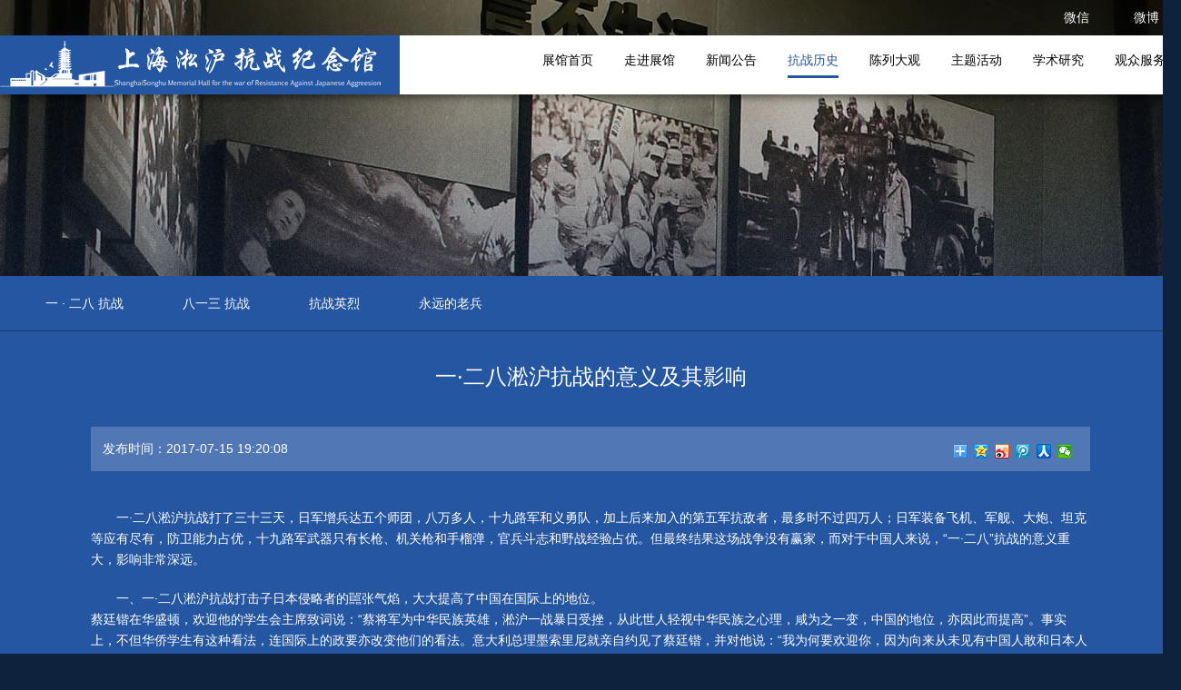

--- FILE ---
content_type: text/html; charset=utf-8
request_url: http://www.813china.com/index.php?m=content&c=index&a=show&catid=45&id=8
body_size: 8602
content:
<!DOCTYPE html>
<html>

<head>
    <meta charset="UTF-8">
    <meta name="viewport" content="width=device-width, initial-scale=1.0">
    <meta http-equiv="X-UA-Compatible" content="ie=edge">
    <meta name="baidu-site-verification" content="QXUGfXpGaW" />
    <title>一·二八淞沪抗战的意义及其影响 - 一·二八文字资料 - 上海淞沪抗战纪念馆 - 中国国家二级博物馆</title>
    <meta name="keywords" content="上海淞沪抗战纪念馆 - 中国国家二级博物馆">
    <meta name="description" content=" 一·二八淞沪抗战打了三十三天，日军增兵达五个师团，八万多人，十九路军和义勇队，加上后来加入的第五军抗敌者，最多时不过四万人；日军装备飞机、军舰、大炮、坦克等应有尽">
    <link rel="shortcut icon" href="/favicon.ico" />
    <link rel="bookmark" href="/favicon.ico" />
    <link rel="stylesheet" href="http://www.813china.com/statics/css/css/common.css?v=1">
    <script>
    function isMobile(){
        //这是Android平台下浏览器
        if(/android/i.test(navigator.userAgent)){return true;}
        //这是iOS平台下浏览器
        if(/(iPhone|iPad|iPod|iOS)/i.test(navigator.userAgent)){return true;}
        //这是微信平台下浏览器
        if(/MicroMessenger/i.test(navigator.userAgent)){return true;}
        return false;
    }
    if(isMobile() && location.href.indexOf("www.813china.com")>=0){
        location.href = "http://813china.com/index.php?m=content&c=index&a=show&catid=45&id=8";
    }
    </script>
    <script src="http://www.813china.com/statics/js/js/jquery.min.js"></script>
</head>

<body class="bdbg">
    <div class="innerhead">
        <div class="innerTrnav">
            <div class="centent">
                <ul>
                    <li><a href="javascript:;" class="weixinbox">微信<img src="http://www.813china.com/statics/images/img/qrcode.bmp" alt=""></a></li>
                    <li><a target="_blank" href="http://weibo.com/u/3163132081?refer_flag=1001030103_&is_hot=1">微博</a></li>
                    <!--<li><a href="##">党建宣传</a></li>-->
                </ul>
            </div>
        </div>
        <div class="innernav">
            <div class="fffbg"></div>
            <div class="centent">
                <div class="innerlogo">
                    <a href="http://www.813china.com"><img src="http://www.813china.com/statics/images/img/innerlogo.png" alt=""></a>
                </div>
                                <ul>
                    <li><a href="http://www.813china.com">展馆首页</a></li>
                                         <li><a href="http://www.813china.com/index.php?m=content&c=index&a=lists&catid=1">走进展馆</a></li>
                                          <li><a href="http://www.813china.com/index.php?m=content&c=index&a=lists&catid=2">新闻公告</a></li>
                                          <li><a href="http://www.813china.com/index.php?m=content&c=index&a=lists&catid=3" class="on">抗战历史</a></li>
                                          <li><a href="http://www.813china.com/index.php?m=content&c=index&a=lists&catid=4">陈列大观</a></li>
                                          <li><a href="http://www.813china.com/index.php?m=content&c=index&a=lists&catid=5">主题活动</a></li>
                                          <li><a href="http://www.813china.com/index.php?m=content&c=index&a=lists&catid=6">学术研究</a></li>
                                          <li><a href="http://www.813china.com/index.php?m=content&c=index&a=lists&catid=7">观众服务</a></li>
                                     </ul>
                            </div>
        </div>
    </div>
<div class="centent">
    <div class="innerbox">
                <ul class="innertop">
                        <li><a href="http://www.813china.com/index.php?m=content&c=index&a=lists&catid=41" >一 · 二八 抗战</a></li>
                        <li><a href="http://www.813china.com/index.php?m=content&c=index&a=lists&catid=40" >八一三 抗战</a></li>
                        <li><a href="http://www.813china.com/index.php?m=content&c=index&a=lists&catid=32" >抗战英烈</a></li>
                        <li><a href="http://www.813china.com/index.php?m=content&c=index&a=lists&catid=33" >永远的老兵</a></li>
                    </ul>
                <div class="innercen">
            <div class="crumbs" style="display:none"><a href="http://www.813china.com">首页</a><span> &gt; </span><a href="http://www.813china.com/index.php?m=content&c=index&a=lists&catid=3">抗战历史</a> > <a href="http://www.813china.com/index.php?m=content&c=index&a=lists&catid=41">一 · 二八 抗战</a> > <a href="http://www.813china.com/index.php?m=content&c=index&a=lists&catid=45">一·二八文字资料</a> >  正文</div>
            <div class="showpage">
                <div class="title">一·二八淞沪抗战的意义及其影响</div>
                <div class="timebox">
                    <div class="bdsharebuttonbox" style="float:right">
                        <a href="#" class="bds_more" data-cmd="more"></a>
                        <a href="#" class="bds_qzone" data-cmd="qzone" title="分享到QQ空间"></a>
                        <a href="#" class="bds_tsina" data-cmd="tsina" title="分享到新浪微博"></a>
                        <a href="#" class="bds_tqq" data-cmd="tqq" title="分享到腾讯微博"></a>
                        <a href="#" class="bds_renren" data-cmd="renren" title="分享到人人网"></a>
                        <a href="#" class="bds_weixin" data-cmd="weixin" title="分享到微信"></a>
                    </div>
                    <script>
                        window._bd_share_config = {
                            "common": {
                                "bdSnsKey": {},
                                "bdText": "",
                                "bdMini": "2",
                                "bdMiniList": false,
                                "bdPic": "",
                                "bdStyle": "0",
                                "bdSize": "12"
                            },
                            "share": {}
                        };
                        with(document) 0[(getElementsByTagName('head')[0] || body).appendChild(createElement('script')).src = 'http://bdimg.share.baidu.com/static/api/js/share.js?v=89860593.js?cdnversion=' + ~(-new Date() / 36e5)];
                    </script>
                    <span>发布时间：2017-07-15 19:20:08</span>
                </div>
                <div class="center">
                    <p>一&middot;二八淞沪抗战打了三十三天，日军增兵达五个师团，八万多人，十九路军和义勇队，加上后来加入的第五军抗敌者，最多时不过四万人；日军装备飞机、军舰、大炮、坦克等应有尽有，防卫能力占优，十九路军武器只有长枪、机关枪和手榴弹，官兵斗志和野战经验占优。但最终结果这场战争没有赢家，而对于中国人来说，&ldquo;一&middot;二八&rdquo;抗战的意义重大，影响非常深远。</p>

<p>一、一&middot;二八淞沪抗战打击子日本侵略者的嚚张气焰，大大提高了中国在国际上的地位。&nbsp;<br />
蔡廷锴在华盛顿，欢迎他的学生会主席致词说：&ldquo;蔡将军为中华民族英雄，淞沪一战暴日受挫，从此世人轻视中华民族之心理，咸为之一变，中国的地位，亦因此而提高&rdquo;。事实上，不但华侨学生有这种看法，连国际上的政要亦改变他们的看法。意大利总理墨索里尼就亲自约见了蔡廷锴，并对他说：&ldquo;我为何要欢迎你，因为向来从未见有中国人敢和日本人抗战者，有之，惟蔡将军耳。不特中国人要崇拜你，即外国人也要崇拜你之英勇，不管中国政府对你之态度如何，我今天要热烈欢迎你&rdquo;。&nbsp;</p>

<p>1931年9月18日，日本关东军突然炮击沈阳，日本帝国主义大规模侵略我东北，仅三个多月便侵佔了我国东北三省全境，此后不断骚扰我沿海各大商埠，日本人不可一世，气焰嚣张，外国人在看我们中国人笑话，尽管中国民众都纷纷要求抗战，在民族危难时都热血沸腾，请缨抗日，但当时的中国政府软弱无力，采取不抵抗主义，拱手将国土奉送给日本人，这个时候，一&middot;二八抗战的十九路军将士在强敌面前，奋起抗战，以少胜多，以弱胜强，表现十分英勇，迫使日军三易其帅，打出了中国人的气势，打击了侵略者的气焰。一&middot;二八之役虽然是一次未被允许的，仓促的应战，但这一仗却震惊了世界。</p>

<p>二、一&middot;二八抗战使中日全面战争延迟了五年，为中国抗战赢得了时间。&nbsp;日本自侵佔我东三省后，企图一鼓作气，鲸吞我中国河山，军事与外交都咄咄迫人，亡国论者都十分悲观。中国军阀混战了几十年，连年内战，已将国力耗尽，国家的贫弱正是外敌入侵之时，卖国政府甘心媚敌，一次又一次签订卖国条约，将中国大好河山，断送于日本人之手。一&middot;二八抗战，使到日本人失掉了不少筹码。当时国际上两大阵形仍未形成，外交上仍互相牵制，以日本国力仍未有单独称霸的能力，只好以&ldquo;塘沽协定&rdquo;结束了战事。从一&middot;二八到&ldquo;七&middot;七&rdquo;泸沟桥事变爆发，中国政府争取到五年时间，基本上完成了统一（因抗日而停止了军阀混战），红军亦完成了二万五千里长征，从国共内战中挣脱出来，到抗日战线上开辟了新的根据地，使整个中国的形势、结构与体系均发生了变化，为1937年的全面抗战创造了条件。&nbsp;</p>

<p>三、一&middot;二八淞沪抗战揭开了全民抗战的序幕。&nbsp;十九路军驻沪一线仅七十八师，加上战争爆发后赶来增援的两个师，共三个师，一个税警团，国民党军队近在咫尺&ldquo;驻无锡、、苏州一带的上官云相一师，驻淅江的戴岳一旅，驻江北的梁冠英一路以及在杭州、赣东的蒋介石嫡系部队约60个师的兵力，皆按兵不动。后来张治中亲自往南京请缨，蒋介石终于同意调动散驻京沪、京杭两线上的第八十七师，第八十八师编入第五军，交付张治中指挥，加入到抗战队伍中，但抗战队伍中仍是孤军作战。十九路军在战时最为需要的平射炮和高射炮，经两军政务一再呼请领，军政部始终不发一枪一弹。&rdquo;而对于&ldquo;自1931年10月起，从未领到应得军饷分文&rdquo;的十九路军来说，到1932年5月底一&middot;二八之战结束时，国民政府的困难严重税收头减少而欠发军响已达八个月、六百余万之巨。&nbsp;</p>

<p>然而在战争打响之后，立刻形成汹涌澎湃的、全民支持十九路军抗日热潮，上海市民和全国各地群众组织起各式各样的义勇军、敢死队、情报队、救护队、担架队、运输队、宣传队、通讯队、民工队，形成强大的十九路军编外军团。同时，一时间支前物资，支助款项，慰劳物品，慰问函电纷纷投向上海。十九路军在上海和广州分别设立办事处，不断接收全国各地及海外华侨捐赠，如美加华侨就捐赠一万六千个钢盔，马尼拉华侨捐赠汽车，古巴、菲律宾华侨捐赠飞机。外国朋友、商人也捐赠药品、银洋等。中国共产党的地下组织也通过工会、学生会及其他群众组织，展开了对十九路军的热烈支前工作。宋庆龄、何香凝等都亲自到前线慰劳战士，很多大学生自发组织到前线去。尽管蒋介石授意各部队按兵不动，坐视不援，但抗战这根弦已经拨动了全国人民的激情，一个不经政府发动，由群众自发组织并形成的全民族抗战热潮，打开了全民抗战的序幕。事实上，广东的空军总队也参加了战斗。&nbsp;</p>

<p>一&middot;二八淞沪抗战的影响深远，大大地鼓舞了中国民众与军人的士气，抗日的十九路军受到了人民的欢迎，蔡廷锴成了抗日民族英雄，不管是在国内还是游历欧美，所到之处均受到英雄凯旋般的欢迎，所经各处店户均张灯结彩，旗色飞杨，街道两旁则人山人海，万头攒动，爆竹声，震耳令欲聋。对比之下，张学良成了丢失东三省的罪人，到处受人唾骂。虽然，军人都听命于上司，不抵抗的责任在于政府的不抵抗政策。上海开战一星期，正在十九路军得胜时间，军政部长何应钦一来就来严厉命令：&ldquo;谁叫你打仗？&rdquo;蔡廷锴严辞以告：&ldquo;廷锴以将在外，决不受此乱命。付思我十九路军多数系广东人，血性男儿，均主张与日寇拼命&rdquo;。&ldquo;抗日救国尤是我卫国军人天职&rdquo;。&ldquo;自&lsquo;一&middot;二八&rsquo;以后，吾人均以正义为作战目标，全体将领士兵决心牺牲到底，只有前进，不能后退。&rdquo;上海抗战使得中国停止了内战，走向统一，也终于促使张学良下决心兵谏抗日。此后，全面抗战爆发，投靠日本人，成为汉奸走狗卖国贼的只是少数，而几乎每一个血性军人，每一个中国人都奋起抗战，为抗日战争不惜牺牲，抛头泸、洒热血、血染沙场，无私无畏，表现了中华民族的精神和气节，不知多少人为挽救中华民族的伟大的抗日战争牺牲生命。一&middot;二八淞沪抗战中的十九路军军人作出了榜样。在中国近代史上，十九路军树起了中华民族抵抗外来侵略者的丰碑。</p>
                </div>
                <div class="fybox">
                    <a class="back" href="javascript:;" onclick="window.history.back()">返回</a>
                    <div class="l"><strong>上一篇：</strong><a href="http://www.813china.com/index.php?m=content&c=index&a=show&catid=45&id=7">《新闻报》上的上海一·二八抗战记忆</a></div>
                    <div class="r"><strong>下一篇：</strong><a href="http://www.813china.com/index.php?m=content&c=index&a=show&catid=45&id=9">国立中山大学与十九路军抗日</a></div>
                </div>
            </div>
        </div>
    </div>
</div>

<script language="JavaScript" src="http://www.813china.com/api.php?op=count&id=8&modelid=1"></script>
<div class="footerbox">
	<div class="centent">
		<div class="left">
			<div style="float:right">
			    <!-- 事业单位 -->
				<script type="text/javascript">document.write(unescape("%3Cspan id='_ideConac' %3E%3C/span%3E%3Cscript  src='https://dcs.conac.cn/js/02/030/0000/40174012/CA020300000401740120001.js' type='text/javascript'%3E%3C/script%3E"));</script>
			</div>
			<img class="flogo" src="http://www.813china.com/statics/images/img/flogo.png" alt="">
			<ul class="fnav">
				<!--<li><a href="##">网站导航</a></li>
                    <li><a href="##">联系我们</a></li>
                    <li><a href="##">法律声明</a></li>
                    <li><a href="##">展馆开放时间</a></li>
                    <li><a href="##">预约电话</a></li>-->
			</ul>
			<p>上海淞沪抗战纪念馆版权所有 <a href="https://beian.miit.gov.cn/" target="_blank" style="color: #fff;">沪ICP备17031375号</a></p>
			<p>地址：上海市宝山区友谊路1号 电话：021-66786377（团体预约）</p>
			<p>
				<img src="[data-uri]" alt="" width="15px">
				沪公网安备 
				<a href="http://www.beian.gov.cn/portal/registerSystemInfo?recordcode=31011302004099" target="_blank" style="color:#fff;">31011302004099</a>
				号&#12288;&#12288;&#12288;
				<script type="text/javascript">var cnzz_protocol = (("https:" == document.location.protocol) ? " https://" : " http://");document.write(unescape("%3Cspan id='cnzz_stat_icon_1268108702'%3E%3C/span%3E%3Cscript src='" + cnzz_protocol + "s13.cnzz.com/z_stat.php%3Fid%3D1268108702%26show%3Dpic1' type='text/javascript'%3E%3C/script%3E"));</script>
			</p>
		</div>
		<div class="right">
			<img src="http://www.813china.com/statics/images/img/fewm.png" alt="">
		</div>
	</div>
</div>
</body>

</html>

--- FILE ---
content_type: text/html; charset=utf-8
request_url: http://www.813china.com/api.php?op=count&id=8&modelid=1
body_size: 87
content:
$('#todaydowns').html('1');$('#weekdowns').html('1');$('#monthdowns').html('12');$('#hits').html('7016');

--- FILE ---
content_type: text/css
request_url: http://www.813china.com/statics/css/css/common.css?v=1
body_size: 4853
content:
html,
body {
    background: #0e213d;
    height: 100%;
    padding: 0;
    margin: 0;
    font-size: 14px;
    line-height: 1.7;
    min-width: 1300px;
    font-family: "Helvetica Neue", "Arial", "PingFang SC", "Hiragino Sans GB",
        "Microsoft YaHei", "WenQuanYi Micro Hei", "sans-serif";
    -webkit-font-smoothing: antialiased;
}

body {
    overflow-x: hidden;
}

ul,
li,
dl,
dd,
dt,
p {
    list-style: none;
    margin: 0;
    padding: 0;
}

a {
    text-decoration: none;
}

a:hover {
    text-decoration: underline;
}

.bannerbox .tleft .logo,
.bannerbox .tleft .logo img{outline:none;blr:expression(this.onFocus=this.blur());}

hr {
    display: block;
    height: 10px;
    font-size: 0;
    padding: 0;
    margin-top: 10px;
    line-height: 1;
    border: 0;
    border-top: 1px solid #558add;
}

hr::after {
    content: "";
    display: block;
    width: 10px;
    height: 10px;
    border-radius: 10px;
    border: 1px solid #558add;
    margin: -6px auto 0;
    background: #2556a2;
}

hr::before {
    content: "";
    display: block;
    width: 100px;
    height: 6px;
    margin: -6px auto 0;
    background: #2556a2;
}

.innerhead * {
    transition: all .3s;
}

.centent {
    width: 1300px;
    margin: 0 auto;
}

.trnav {
    position: relative;
    z-index: 10;
}

.trnav a {
    color: #fff;
}

.trnav ul {
    position: absolute;
    z-index: 2;
    top: 0;
    right: 0;
    padding-right: 30px;
    padding-left: 15px;
    background: #0e213d;
    border-radius: 0 0 0 8px;
}

.trnav li {
    float: left;
    line-height: 50px;
    height: 50px;
    width: 77px;
    text-align: center;
}
.weixinbox {
    position: relative;
    z-index: 1;
}
.weixinbox img {
    display: none;
    position: absolute;
    left: -12px;
    top: 38px;
    height: 100px;
    width: 100px;
    background: #fff;
}
.weixinbox:hover img {
    display: block;
}
.bdbg {
    background: #0e213d url("../../images/img/innerbg.jpg") no-repeat top center;
}

.innerhead {
    height: 104px;
    margin-bottom: 200px;
    box-shadow: 0 2px 10px rgba(0, 0, 0, 0.6);
}

.innerhead .innerTrnav {
    background: rgba(0, 0, 0, 0.4);
    height: 39px;
    line-height: 39px;
    position: relative;
    z-index: 2;
}

.innerhead .innerTrnav ul {
    float: right;
}

.innerhead .innerTrnav li {
    float: left;
}

.innerhead .innerTrnav a {
    color: #fff;
    display: block;
    width: 77px;
    text-align: center;
}

.innerhead .innernav {
    background: #2556a2;
    height: 65px;
    position: relative;
    z-index: 1;
}

.innerhead .innernav .innerlogo {
    float: left;
}

.innerhead .innernav .fffbg {
    background: #fff;
    position: absolute;
    z-index: 2;
    top: 0;
    right: 0;
    height: 65px;
    width: 50%;
    padding-left: 210px;
}

.innerhead .innernav ul {
    background: #fff;
    overflow: hidden;
    float: right;
    height: 100%;
    position: relative;
    z-index: 10;
}

.innerhead .innernav li {
    float: left;
    text-align: center;
    width: 90px;
}

.innerhead .innernav li a {
    line-height: 1;
    display: inline-block;
    padding-bottom: 10px;
    font-size: 14px;
    color: #000;
    padding-top: 20px;
}

.innerhead .innernav li a:hover,
.innerhead .innernav li .on {
    text-decoration: none;
    border-bottom: 3px solid #2556a2;
    color: #2556a2;
}

.bannerbox {
    height: 760px;
    position: relative;
    z-index: 1;
    left: 50%;
    background: #0e213d url("../../images/img/banner-bg.png") center top
        no-repeat;
    width: 1920px;
    margin-left: -960px;
}

.bannerbox .trimg {
    height: 710px;
    position: absolute;
    z-index: 10;
    top: 50px;
    left: 50%;
    margin-left: -50px;
}

.bannerbox .trimg img {
    height: 100%;
}

.bannerbox .tleft {
    text-align: center;
    width: 65%;
}

.bannerbox .tleft .logo {
    display: block;
}

.bannerbox .tleft ul {
    overflow: hidden;
    width: 550px;
    padding: 0 90px;
    margin-top: 20px;
}

.bannerbox .tleft li {
    float: left;
    padding: 6px 10px;
}

.bannerbox .tleft li a {
    color: #fff;
    font-size: 16px;
    display: block;
    width: 110px;
    height: 43px;
    line-height: 40px;
    text-align: center;
}

.bannerbox .tleft li a:hover,
.bannerbox .tleft li .on {
    background: url("../../images/img/nav-on.png") 0 0 no-repeat;
    text-decoration: none;
}

.bannerbox .gongg {
    padding-left: 120px;
    color: #fff;
    margin-top: 100px;
    line-height: 27px;
    position: relative;
    z-index: 1;
}

.bannerbox .gongg a {
    color: #fff;
    height: 27px;
    overflow: hidden;
    width: 500px;
}

.bannerbox .gongg .tit {
    font-size: 20px;
    padding-bottom: 10px;
    font-style: italic;
}

.bannerbox .gongg .ggbg {
    position: absolute;
    top: -54px;
    left: -905px;
    z-index: -1;
    width: 1920px;
    height: 233px;
    background: url("../../images/img/ggbg.png") top right no-repeat;
}

.bannerbox .gongg .ggbg img {
    position: absolute;
    z-index: 1;
    top: -47px;
    right: 860px;
}

.footerbox {
    background: #343434;
    height: 115px;
    padding: 30px 0;
    margin-top: 50px;
}

.footerbox .left {
    float: left;
    width: 770px;
}

.footerbox .left .flogo {
    float: left;
    display: block;
    margin-right: 25px;
}

.footerbox .left .fnav {
    overflow: hidden;
    margin-bottom: 15px;
}

.footerbox .left .fnav li {
    float: left;
}

.footerbox .left .fnav a {
    display: block;
    margin-right: 15px;
    color: #fff;
}

.footerbox .left p {
    line-height: 30px;
    color: #fff;
}

.index-cenbox {
    background: #1f4a8b;
    border-radius: 0 0 10px 10px;
    overflow: hidden;
}

.zgnews {
    height: 475px;
    padding: 37px;
    overflow: hidden;
}

.zgnews .left {
    float: left;
    width: 500px;
}

.zgnews .right {
    float: right;
    width: 650px;
}

.zgnews .left .t {
    display: block;
    width: 370px;
    height: 57px;
    line-height: 57px;
    background: #2457a1;
    text-align: right;
    position: relative;
    z-index: 10;
}

.zgnews .left .t img {
    float: left;
    margin: 16px 0 0 20px;
}

.zgnews .left .t span {
    color: #fff;
    font-size: 20px;
    margin-right: 33px;
}

.zgnews .left .c {
    position: relative;
    z-index: 1;
    top: -24px;
    background: #fff;
    height: 280px;
}

.zgnews .firstnew {
    color: #fff;
    margin-top: 26px;
}

.zgnews .firstnew .l {
    float: left;
    height: 130px;
    width: 115px;
}

.zgnews .firstnew .l span {
    font-size: 26px;
    line-height: 70px;
}

.zgnews .firstnew .l em {
    color: #666;
    margin-top: 10px;
    display: block;
    font-size: 14px;
}

.zgnews .firstnew .r a {
    display: block;
    line-height: 34px;
    height: 34px;
    overflow: hidden;
    font-size: 18px;
    color: #fff;
}

.zgnews .firstnew .r p {
    color: #a2a3af;
    height: 46px;
    padding: 0;
    margin: 12px 0;
    font-size: 14px;
}

.slideBox {
    width: 100%;
    height: 100%;
}

.slideBox .bd ul {
    overflow: hidden;
    height: 444px;
}

.slideBox .bd li .img {
    display: block;
    width: 100%;
    height: 280px;
}

.slideBox {
    font-size: 0;
}

.slideBox .prev,
.slideBox .next {
    display: inline-block;
    width: 35px;
    height: 35px;
    line-height: 35px;
    text-align: center;
    color: #fff;
    background: #999999 url("../../images/img/ic-lr.png") 0 0 no-repeat;
    position: relative;
    z-index: 1;
}

.slideBox .prev {
    background-position: 11px 8px;
    margin-left: 430px;
    top: -183px;
}

.slideBox .next {
    background-position: -20px 8px;
    top: -183px;
}

.slideBox .prev:hover,
.slideBox .next:hover {
    background-color: #584c8c;
}

.zgnews .right a {
    color: #fff;
}

.zgnews .right ul {
    border-top: 1px solid #333;
}

.zgnews .right li {
    border-bottom: 1px solid #333;
    height: 90px;
    padding: 14px 0;
}

.zgnews .right .l {
    float: left;
    width: 115px;
    height: 90px;
    line-height: 90px;
    font-size: 26px;
    margin-right: 35px;
    border-right: 1px solid #333;
}

.zgnews .right .l b {
    font-size: 40px;
}

.zgnews .right .r .t {
    font-size: 18px;
    display: block;
    margin-bottom: 10px;
    height: 30px;
    overflow: hidden;
}

.zgnews .right .r p {
    color: #a2a3af;
    height: 46px;
    overflow: hidden;
}

.btitbox {
    overflow: hidden;
    height: 48px;
    line-height: 45px;
    background: url("../../images/img/ic-tit.png") 0 0 no-repeat;
}

.btitbox em {
    font-size: 16px;
    color: #fff;
    margin-left: 30px;
}

.btitbox a {
    font-size: 14px;
    display: block;
    float: right;
    color: #fff;
    margin: 0;
}

.ztnews {
    height: 238px;
    padding: 37px;
    box-shadow: 0 0 15px rgba(0, 0, 0, 0.4);
}

.ztlistbox {
    overflow: hidden;
    height: 170px;
    width: 1240px;
    margin-top: 20px;
}

.ztlistbox li {
    float: left;
    height: 100%;
    width: 188px;
    margin-right: 18px;
    background: #2b3c56;
}

.ztlistbox li a {
    display: block;
}

.ztlistbox li img {
    width: 100%;
    height: 145px;
    display: block;
    background: #f0f0f0;
}

.ztlistbox li p {
    height: 25px;
    line-height: 25px;
    font-style: italic;
    color: #fff;
    text-align: center;
}

.hdnews {
    padding: 50px 37px;
    overflow: hidden;
    height: 185px;
}

.hdnews .left {
    float: left;
    height: 185px;
    width: 800px;
    position: relative;
    z-index: 1;
}

.hdnews .right {
    float: right;
    width: 400px;
}

.hdnews .left a {
    display: block;
    height: 100%;
}

.hdnews .left .ic-hd {
    position: absolute;
    z-index: 2;
    left: 0;
    top: 0;
}

.hdnews .left .hd-banner {
    position: absolute;
    z-index: 1;
    left: 6px;
    top: 6px;
    display: block;
    background: #ccc;
    width: 100%;
    height: 100%;
    border-radius: 15px;
    overflow: hidden;
}

.hdnews .right ul {
    overflow: hidden;
}

.hdnews .right li {
    float: left;
    width: 200px;
    text-align: center;
}

.hdnews .right li img {
    display: block;
    height: 124px;
    width: 124px;
    overflow: hidden;
    border-radius: 150px;
    margin: 0 auto;
}

.hdnews .right li a {
    display: block;
    color: #fff;
}

.yqlinks {
    margin-top: 12px;
    padding: 48px 0;
    height: 45px;
    width: 1350px;
}

.yqlinks select {
    display: block;
    float: left;
    width: 308px;
    height: 45px;
    line-height: 45px;
    margin-right: 22px;
    border: 1px solid #ccc;
}

.innerbox {
    background: #2556a2;
    border-radius: 0 0 10px 10px;
    padding-bottom: 40px;
    overflow: hidden;
}

.innerbox .innertop {
    height: 60px;
    line-height: 60px;
    padding: 0 50px;
    border-bottom: 1px solid #193b6f;
}

.innerbox .innertop li {
    float: left;
}

.innerbox .innertop a {
    display: block;
    margin-right: 65px;
    color: #fff;
}

.innerbox .innertop .on,
.innerbox .innertop a:hover {
    border-bottom: 2px solid #fff;
    text-decoration: none;
}

.innerbox .innertop1 {
    height: 60px;
    border-bottom: 1px solid #4d6fa0;
}

.innerbox .innertop1 li {
    float: left;
    position: relative;
    z-index: 1;
}

.innerbox .innertop1 a {
    display: block;
    margin-right: 30px;
    color: #fff;
    background: #2c63b2;
    border: 1px solid #6696db;
    line-height: 35px;
    padding: 0 20px;
}

.innerbox .innertop1 .on,
.innerbox .innertop1 a:hover {
    text-decoration: none;
    background: #16325b;
    border-color: #16325b;
}
.innerbox .innertop1 .on .isj,
.innerbox .innertop1 a:hover .isj {
    display: block;
}
.innerbox .innertop1 .isj {
    width: 0;
    height: 0;
    border-left: 10px solid transparent;
    border-right: 10px solid transparent;
    border-top: 12px solid #16325b;
    position: absolute;
    left: 38%;
    bottom: -12px;
    z-index: 2;
    display: none;
}

.innerbox .innercen {
    padding: 30px 100px;
    color: #fff;
}
.innerbox .innercen p{
    text-indent: 2em;
    padding:5px 0 20px;
}

.crumbs {
    padding-bottom: 20px;
    color: #fff;
}

.crumbs a {
    color: #fff;
}

/*=====*/

.ullist li {
    border-bottom: 1px solid #1f4786;
    height: 80px;
    padding: 25px 0;
}

.ullist li a {
    color: #fff;
}

.ullist .l {
    float: left;
    width: 115px;
    height: 80px;
    line-height: 80px;
    font-size: 26px;
    margin-right: 35px;
    padding-left: 25px;
    border-right: 1px solid #1f4786;
}

.ullist .l b {
    font-size: 40px;
}

.ullist .r .t {
    font-size: 18px;
    display: block;
}

.ullist .r p {
    color: #a2a3af;
    height: 46px;
    overflow: hidden;
}

.showpage {
    color: #fff;
    font-size: 14px;
}

.showpage .title {
    text-align: center;
    font-size: 24px;
}

.showpage .timebox {
    background: #5178b5;
    color: #fff;
    padding: 13px;
    margin: 35px 0;
}

.showpage .center {
    color: #fff;
}

.showpage .center img {
    height: auto !important;
    width: 80% !important;
    max-width: 100% !important;
    display: block !important;
    margin: auto !important;
}

.showpage .center p {
    padding: 5px 0 15px;
    text-indent: 2em;
}

.zt-img {
    text-align: center;
    padding-top: 50px;
}
.zt-img img {
    display: inline-block;
    max-width: 100%;
    height: auto;
}
.zt-box {
    background: #4d6fa0;
    width: 740px;
    padding: 30px;
    margin: 30px auto;
    line-height: 35px;
}
.zt-box pre {
    display: inline-block;
    line-height: 1.5;
    margin: 6px;
    vertical-align: top;
}
.zt-btn {
    text-align: center;
    padding-bottom: 50px;
    border-bottom: 1px solid #1f4786;
    margin-bottom: 30px;
}
.zt-btn a {
    display: block;
    width: 200px;
    background: #86ace2;
    border: 1px solid #5b8ed7;
    color: #224c89;
    margin: auto;
    height: 40px;
    line-height: 40px;
}
.zt-center {
    width: 800px;
    margin: auto;
}

.fybox {
    height: 30px;
    text-align: center;
    padding-top: 30px;
    margin-top: 30px;
    border-top: 1px solid #1f4786;
}

.fybox .back {
    background: #85abe4;
    color: #2556a2;
    padding: 5px 10px;
}

.fybox a {
    color: #fff;
}

.fybox .l {
    float: left;
}

.fybox .r {
    float: right;
}

.ullist-img ul {
    overflow: hidden;
}

.ullist-img li {
    float: left;
    border-bottom: 1px solid #1e4785;
    width: 275px;
    position: relative;
    right: -1px;
    z-index: 1;
    height: 320px;
    padding: 25px 0;
}

.ullist-img li::after {
    content: '';
    position: absolute;
    z-index: 1;
    top: 25px;
    right: 0;
    height: 320px;
    border-left: 1px solid #1e4785;
}

.ullist-img li a {
    display: block;
    padding: 0 25px;
}

.ullist-img div {
    color: #fff;
    height: 40px;
    line-height: 20px;
    font-size: 14px;
    overflow: hidden;
}

.ullist-img span {
    color: #ccc;
    line-height: 40px;
}

.ullist-img img {
    height: 150px;
    width: 100%;
}

.ullist-img p {
    line-height: 20px;
    color: #aaa;
    height: 80px;
    overflow: hidden;
}

.ullist-video ul {
    overflow: hidden;
}

.ullist-video li {
    float: left;
    border-bottom: 1px solid #1e4785;
    width: 366px;
    position: relative;
    right: -3px;
    z-index: 1;
    height: 300px;
    padding: 25px 0;
}

.ullist-video li::after {
    content: '';
    position: absolute;
    z-index: 1;
    top: 25px;
    right: 0;
    height: 300px;
    border-left: 1px solid #1e4785;
}

.ullist-video li a {
    display: block;
    padding: 25px 25px 0;
}

.ullist-video div {
    color: #fff;
    height: 40px;
    line-height: 40px;
    font-size: 14px;
    overflow: hidden;
}

.ullist-video span {
    color: #ccc;
    line-height: 40px;
}

.ullist-video img {
    height: 180px;
    width: 100%;
}

#pages {
    border-top: 1px solid #1e4785;
    margin-top: 50px;
    height: 60px;
    text-align: right;
}

#pages a,
#pages span {
    display: inline-block;
    color: #fff;
    text-align: center;
    line-height: 30px;
    height: 30px;
    margin-top: 20px;
    border: 1px solid #ccc;
    padding: 0 10px;
    margin-left: 10px;
}

#pages a {
    background: #85abe4;
    color: #3761a0;
}

#pages a:first-child {
    color: #fff;
    background: none;
    border: none;
}

.yltable {
    width: 100%;
    font-size: 16px;
    color: #fff;
    border-collapse: collapse;
}

.yltable th {
    text-align: left;
    font-weight: normal;
    font-size: 14px;
}

.yltable b {
    font-size: 18px;
}

.yltable tbody tr {
    background: #456fb0;
}

.yltable tbody tr:nth-child(odd) {
    background-color: #305fa7;
}

.yltable th,
.yltable td {
    padding: 10px 20px;
}

.ullist-lb ul {
    overflow: hidden;
    background: #1f4a8b;
    border-radius: 0 0 10px 10px;
    padding: 30px 0;
}

.ullist-lb li {
    float: left;
    border-bottom: 1px solid #1a3e74;
    width: 150px;
    position: relative;
    right: -1px;
    z-index: 1;
    height: 320px;
    padding: 25px 35px;
    text-align: center;
}

.ullist-lb li::after {
    content: '';
    position: absolute;
    z-index: 1;
    top: 25px;
    right: 0;
    height: 320px;
    border-left: 1px solid #1a3e74;
}

.ullist-lb li a {
    display: block;
}

.ullist-lb .lb-d div {
    color: #fff;
    height: 20px;
    line-height: 20px;
    font-size: 14px;
}

.ullist-lb span {
    color: #fff;
    line-height: 40px;
}

.ullist-lb img {
    height: 150px;
    width: 150px;
    border-radius: 150px;
}

.ullist-lb p {
    line-height: 20px;
    color: #aaa;
    height: 100px;
    overflow: hidden;
}

.ullist-zt ul {
    overflow: hidden;
}

.ullist-zt li {
    border-bottom: 1px solid #1f4786;
    color: #fff;
    float: left;
    width: 450px;
    padding: 25px 50px;
    position: relative;
    z-index: 1;
    right: -1px;
}

.ullist-zt li::after {
    content: '';
    position: absolute;
    z-index: 1;
    top: 25px;
    right: 0;
    height: 241px;
    border-left: 1px solid #1a3e74;
}

.ullist-zt .title .ic-hd{
    display: block;
    position: absolute;
    z-index: 2;
    left: -6px;
    top: -6px;
    width: 75px;
    height: 75px;
    background-position: 0 0;
    background-repeat: no-repeat;
}
.ullist-zt .title .ic0{
    background-image: url("../../images/img/ic-hd0.png");
}
.ullist-zt .title .ic1{
    background-image: url("../../images/img/ic-hd1.png");
}
.ullist-zt .title .ic2{
    background-image: url("../../images/img/ic-hd2.png");
}

.ullist-zt li img {
    display: block;
    width: 450px;
    height: 110px;
    margin-bottom: 10px;
}

.ullist-zt li .t {
    height: 40px;
    line-height: 40px;
    overflow: hidden;
}

.ullist-zt li .c {
    font-size: 12px;
    color: #cccccc;
    line-height: 25px;
    height: 50px;
    overflow: hidden;
}

.ullist-zt li .b {
    text-align: right;
}

.ullist-zt li .b span {
    float: left;
    color: #cccccc;
    font-size: 12px;
    line-height: 30px;
}

.ullist-zt li .b i {
    padding: 0 10px;
}

.ullist-zt li a {
    color: #fff;
    text-decoration: none;
    display: block;
    position: relative;
    z-index: 1;
}
.ullist-zt li .btn {
    color: #3a64a3;
    display: inline-block;
    border: 1px solid #5d8dd5;
    background: #85abe4;
    height: 25px;
    line-height: 25px;
    text-align: center;
    width: 90px;
}

.ullist-wz ul {
    overflow: hidden;
}
.ullist-wz li {
    float: left;
    width: 50%;
    margin: 20px 0;
}
.ullist-wz a {
    display: block;
    padding: 10px 20px;
    line-height: 1;
    background: #3b67ab;
    border: 1px solid #6184bc;
    color: #fff;
    margin: 0 20px;
}
.ullist-wz a i {
    margin-right: 10px;
}
.ullist-wz-img ul {
    overflow: hidden;
}
.ullist-wz-img li {
    float: left;
    padding: 20px 59px;
    width: 156px;
    height: 278px;
}
.ullist-wz-img a {
    display: block;
    text-align: center;
    color: #fff;
}
.ullist-wz-img img {
    display: block;
    width: 156px;
    height: 222px;
    margin-bottom: 10px;
}
.zyzbox {
    padding: 30px 10px 50px;
}
.zyzbox .tit {
    text-align: center;
    font-size: 24px;
    margin-bottom: 10px;
}

/*留言板*/
.myform {
    line-height: 50px;
    font-size: 16px;
}
.myform input {
    padding: 0 10px;
    line-height: 50px;
    display: inline-block;
    border: 0px;
    background: #1f4a8b;
    width: 360px;
    font-size: 16px;
    color: #fff;
}
.myform .t {
    overflow: hidden;
}
.myform .t div {
    width: 520px;
    border: 2px solid #122d54;
}
.myform span {
    display: inline-block;
    width: 140px;
    text-align: center;
    background: #122d54;
    vertical-align: top;
}
.myform .l {
    float: left;
}
.myform .r {
    float: right;
}
.myform textarea {
    padding: 10px;
    margin: 0;
    border: 0;
    background: none;
    width: 930px;
    height: 254px;
    resize: none;
    font-size: 16px;
    color: #fff;
}
.myform span {
    height: 100%;
}
.myform .c {
    height: 275px;
    margin-top: 20px;
    background: #1f4a8b;
    color: #fff;
    border: 2px solid #122d54;
}
.myform .f {
    text-align: center;
    padding: 20px;
}
.myform .f input {
    display: inline-block;
    padding: 0 35px;
    font-size: 16px;
    background: #85abe4;
    border: 2px solid #6090d9;
}
.heightBox{
    max-height: 500px;
    overflow: hidden;
}
.heightFBox{
    border: 1px solid #53729D;
    background: #2C548F;
    text-align: center;
    line-height: 40px;
    color: #749BD3;
    margin: 30px 0;
}